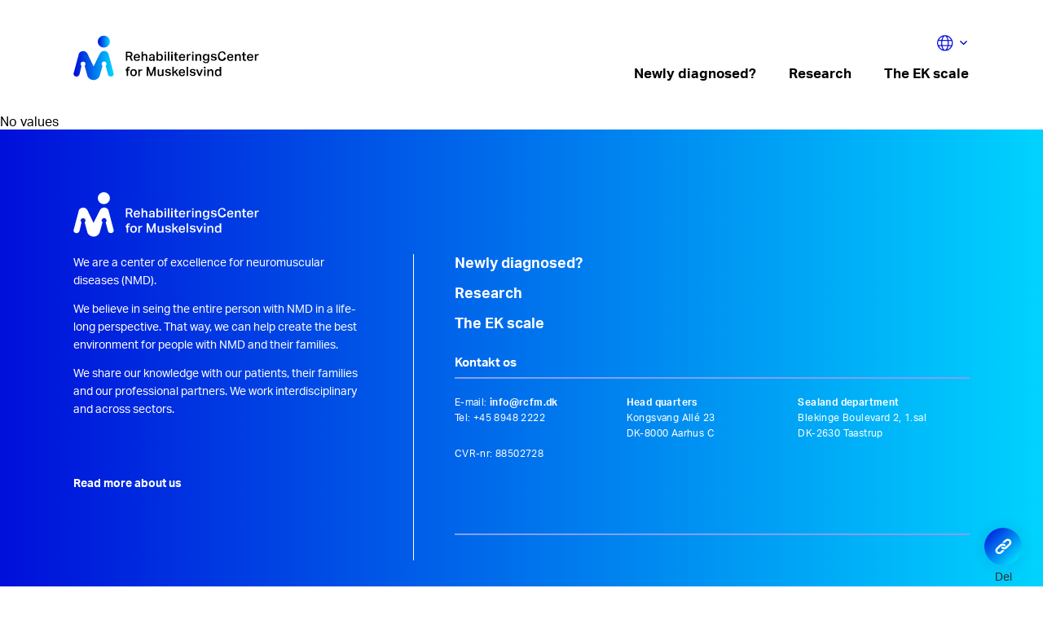

--- FILE ---
content_type: text/html; charset=UTF-8
request_url: https://rcfm.dk/en/accordion/test-4/
body_size: 14207
content:
<!doctype html>
<html lang="en-US">
<head>
		<script id="CookieConsent" src="https://policy.app.cookieinformation.com/uc.js"
    data-culture="EN" type="text/javascript"></script>
		<meta charset="UTF-8">
	<meta name="viewport" content="width=device-width, initial-scale=1">
	<link rel="profile" href="https://gmpg.org/xfn/11">
	<link rel="stylesheet" href="https://use.typekit.net/ndp4cci.css">
		<!-- <script src="https://kit.fontawesome.com/56dadf4ac8.js" crossorigin="anonymous"></script> -->
<!--	<script src="https://cdnjs.cloudflare.com/ajax/libs/gsap/1.18.0/TweenMax.min.js"></script>
	<script src="https://code.jquery.com/jquery-3.1.1.min.js"></script>-->
	<meta name='robots' content='index, follow, max-image-preview:large, max-snippet:-1, max-video-preview:-1' />
	<style>img:is([sizes="auto" i], [sizes^="auto," i]) { contain-intrinsic-size: 3000px 1500px }</style>
	
	<!-- This site is optimized with the Yoast SEO Premium plugin v23.8 (Yoast SEO v25.8) - https://yoast.com/wordpress/plugins/seo/ -->
	<title>Test 4 - RCFM (EN)</title>
	<link rel="canonical" href="https://rcfm.dk/en/accordion/test-4/" />
	<meta property="og:locale" content="en_US" />
	<meta property="og:type" content="article" />
	<meta property="og:title" content="Test 4" />
	<meta property="og:url" content="https://rcfm.dk/en/accordion/test-4/" />
	<meta property="og:site_name" content="RCFM (EN)" />
	<meta property="article:modified_time" content="2020-11-04T07:57:33+00:00" />
	<meta name="twitter:card" content="summary_large_image" />
	<script type="application/ld+json" class="yoast-schema-graph">{"@context":"https://schema.org","@graph":[{"@type":"WebPage","@id":"https://rcfm.dk/en/accordion/test-4/","url":"https://rcfm.dk/en/accordion/test-4/","name":"Test 4 - RCFM (EN)","isPartOf":{"@id":"https://rcfm.dk/en/#website"},"datePublished":"2020-10-29T08:52:07+00:00","dateModified":"2020-11-04T07:57:33+00:00","breadcrumb":{"@id":"https://rcfm.dk/en/accordion/test-4/#breadcrumb"},"inLanguage":"en-US","potentialAction":[{"@type":"ReadAction","target":["https://rcfm.dk/en/accordion/test-4/"]}]},{"@type":"BreadcrumbList","@id":"https://rcfm.dk/en/accordion/test-4/#breadcrumb","itemListElement":[{"@type":"ListItem","position":1,"name":"Home","item":"https://rcfm.dk/en/"},{"@type":"ListItem","position":2,"name":"Test 4"}]},{"@type":"WebSite","@id":"https://rcfm.dk/en/#website","url":"https://rcfm.dk/en/","name":"RCFM (EN)","description":"","publisher":{"@id":"https://rcfm.dk/en/#organization"},"potentialAction":[{"@type":"SearchAction","target":{"@type":"EntryPoint","urlTemplate":"https://rcfm.dk/en/?s={search_term_string}"},"query-input":{"@type":"PropertyValueSpecification","valueRequired":true,"valueName":"search_term_string"}}],"inLanguage":"en-US"},{"@type":"Organization","@id":"https://rcfm.dk/en/#organization","name":"RCFM (EN)","url":"https://rcfm.dk/en/","logo":{"@type":"ImageObject","inLanguage":"en-US","@id":"https://rcfm.dk/en/#/schema/logo/image/","url":"https://rcfm.dk/en/wp-content/uploads/sites/4/2020/11/rcfmlogo-1.svg","contentUrl":"https://rcfm.dk/en/wp-content/uploads/sites/4/2020/11/rcfmlogo-1.svg","caption":"RCFM (EN)"},"image":{"@id":"https://rcfm.dk/en/#/schema/logo/image/"}}]}</script>
	<!-- / Yoast SEO Premium plugin. -->


<link rel='dns-prefetch' href='//sdk.amazonaws.com' />
<link rel='dns-prefetch' href='//code.jquery.com' />
<link rel="alternate" type="application/rss+xml" title="RCFM (EN) &raquo; Feed" href="https://rcfm.dk/en/feed/" />
<link rel="alternate" type="application/rss+xml" title="RCFM (EN) &raquo; Comments Feed" href="https://rcfm.dk/en/comments/feed/" />
<script>
window._wpemojiSettings = {"baseUrl":"https:\/\/s.w.org\/images\/core\/emoji\/16.0.1\/72x72\/","ext":".png","svgUrl":"https:\/\/s.w.org\/images\/core\/emoji\/16.0.1\/svg\/","svgExt":".svg","source":{"concatemoji":"https:\/\/rcfm.dk\/en\/wp-includes\/js\/wp-emoji-release.min.js?ver=6.8.3"}};
/*! This file is auto-generated */
!function(s,n){var o,i,e;function c(e){try{var t={supportTests:e,timestamp:(new Date).valueOf()};sessionStorage.setItem(o,JSON.stringify(t))}catch(e){}}function p(e,t,n){e.clearRect(0,0,e.canvas.width,e.canvas.height),e.fillText(t,0,0);var t=new Uint32Array(e.getImageData(0,0,e.canvas.width,e.canvas.height).data),a=(e.clearRect(0,0,e.canvas.width,e.canvas.height),e.fillText(n,0,0),new Uint32Array(e.getImageData(0,0,e.canvas.width,e.canvas.height).data));return t.every(function(e,t){return e===a[t]})}function u(e,t){e.clearRect(0,0,e.canvas.width,e.canvas.height),e.fillText(t,0,0);for(var n=e.getImageData(16,16,1,1),a=0;a<n.data.length;a++)if(0!==n.data[a])return!1;return!0}function f(e,t,n,a){switch(t){case"flag":return n(e,"\ud83c\udff3\ufe0f\u200d\u26a7\ufe0f","\ud83c\udff3\ufe0f\u200b\u26a7\ufe0f")?!1:!n(e,"\ud83c\udde8\ud83c\uddf6","\ud83c\udde8\u200b\ud83c\uddf6")&&!n(e,"\ud83c\udff4\udb40\udc67\udb40\udc62\udb40\udc65\udb40\udc6e\udb40\udc67\udb40\udc7f","\ud83c\udff4\u200b\udb40\udc67\u200b\udb40\udc62\u200b\udb40\udc65\u200b\udb40\udc6e\u200b\udb40\udc67\u200b\udb40\udc7f");case"emoji":return!a(e,"\ud83e\udedf")}return!1}function g(e,t,n,a){var r="undefined"!=typeof WorkerGlobalScope&&self instanceof WorkerGlobalScope?new OffscreenCanvas(300,150):s.createElement("canvas"),o=r.getContext("2d",{willReadFrequently:!0}),i=(o.textBaseline="top",o.font="600 32px Arial",{});return e.forEach(function(e){i[e]=t(o,e,n,a)}),i}function t(e){var t=s.createElement("script");t.src=e,t.defer=!0,s.head.appendChild(t)}"undefined"!=typeof Promise&&(o="wpEmojiSettingsSupports",i=["flag","emoji"],n.supports={everything:!0,everythingExceptFlag:!0},e=new Promise(function(e){s.addEventListener("DOMContentLoaded",e,{once:!0})}),new Promise(function(t){var n=function(){try{var e=JSON.parse(sessionStorage.getItem(o));if("object"==typeof e&&"number"==typeof e.timestamp&&(new Date).valueOf()<e.timestamp+604800&&"object"==typeof e.supportTests)return e.supportTests}catch(e){}return null}();if(!n){if("undefined"!=typeof Worker&&"undefined"!=typeof OffscreenCanvas&&"undefined"!=typeof URL&&URL.createObjectURL&&"undefined"!=typeof Blob)try{var e="postMessage("+g.toString()+"("+[JSON.stringify(i),f.toString(),p.toString(),u.toString()].join(",")+"));",a=new Blob([e],{type:"text/javascript"}),r=new Worker(URL.createObjectURL(a),{name:"wpTestEmojiSupports"});return void(r.onmessage=function(e){c(n=e.data),r.terminate(),t(n)})}catch(e){}c(n=g(i,f,p,u))}t(n)}).then(function(e){for(var t in e)n.supports[t]=e[t],n.supports.everything=n.supports.everything&&n.supports[t],"flag"!==t&&(n.supports.everythingExceptFlag=n.supports.everythingExceptFlag&&n.supports[t]);n.supports.everythingExceptFlag=n.supports.everythingExceptFlag&&!n.supports.flag,n.DOMReady=!1,n.readyCallback=function(){n.DOMReady=!0}}).then(function(){return e}).then(function(){var e;n.supports.everything||(n.readyCallback(),(e=n.source||{}).concatemoji?t(e.concatemoji):e.wpemoji&&e.twemoji&&(t(e.twemoji),t(e.wpemoji)))}))}((window,document),window._wpemojiSettings);
</script>
<style id='wp-emoji-styles-inline-css'>

	img.wp-smiley, img.emoji {
		display: inline !important;
		border: none !important;
		box-shadow: none !important;
		height: 1em !important;
		width: 1em !important;
		margin: 0 0.07em !important;
		vertical-align: -0.1em !important;
		background: none !important;
		padding: 0 !important;
	}
</style>
<link rel='stylesheet' id='wp-block-library-css' href='https://rcfm.dk/en/wp-includes/css/dist/block-library/style.min.css?ver=6.8.3' media='all' />
<style id='classic-theme-styles-inline-css'>
/*! This file is auto-generated */
.wp-block-button__link{color:#fff;background-color:#32373c;border-radius:9999px;box-shadow:none;text-decoration:none;padding:calc(.667em + 2px) calc(1.333em + 2px);font-size:1.125em}.wp-block-file__button{background:#32373c;color:#fff;text-decoration:none}
</style>
<style id='global-styles-inline-css'>
:root{--wp--preset--aspect-ratio--square: 1;--wp--preset--aspect-ratio--4-3: 4/3;--wp--preset--aspect-ratio--3-4: 3/4;--wp--preset--aspect-ratio--3-2: 3/2;--wp--preset--aspect-ratio--2-3: 2/3;--wp--preset--aspect-ratio--16-9: 16/9;--wp--preset--aspect-ratio--9-16: 9/16;--wp--preset--color--black: #000000;--wp--preset--color--cyan-bluish-gray: #abb8c3;--wp--preset--color--white: #ffffff;--wp--preset--color--pale-pink: #f78da7;--wp--preset--color--vivid-red: #cf2e2e;--wp--preset--color--luminous-vivid-orange: #ff6900;--wp--preset--color--luminous-vivid-amber: #fcb900;--wp--preset--color--light-green-cyan: #7bdcb5;--wp--preset--color--vivid-green-cyan: #00d084;--wp--preset--color--pale-cyan-blue: #8ed1fc;--wp--preset--color--vivid-cyan-blue: #0693e3;--wp--preset--color--vivid-purple: #9b51e0;--wp--preset--gradient--vivid-cyan-blue-to-vivid-purple: linear-gradient(135deg,rgba(6,147,227,1) 0%,rgb(155,81,224) 100%);--wp--preset--gradient--light-green-cyan-to-vivid-green-cyan: linear-gradient(135deg,rgb(122,220,180) 0%,rgb(0,208,130) 100%);--wp--preset--gradient--luminous-vivid-amber-to-luminous-vivid-orange: linear-gradient(135deg,rgba(252,185,0,1) 0%,rgba(255,105,0,1) 100%);--wp--preset--gradient--luminous-vivid-orange-to-vivid-red: linear-gradient(135deg,rgba(255,105,0,1) 0%,rgb(207,46,46) 100%);--wp--preset--gradient--very-light-gray-to-cyan-bluish-gray: linear-gradient(135deg,rgb(238,238,238) 0%,rgb(169,184,195) 100%);--wp--preset--gradient--cool-to-warm-spectrum: linear-gradient(135deg,rgb(74,234,220) 0%,rgb(151,120,209) 20%,rgb(207,42,186) 40%,rgb(238,44,130) 60%,rgb(251,105,98) 80%,rgb(254,248,76) 100%);--wp--preset--gradient--blush-light-purple: linear-gradient(135deg,rgb(255,206,236) 0%,rgb(152,150,240) 100%);--wp--preset--gradient--blush-bordeaux: linear-gradient(135deg,rgb(254,205,165) 0%,rgb(254,45,45) 50%,rgb(107,0,62) 100%);--wp--preset--gradient--luminous-dusk: linear-gradient(135deg,rgb(255,203,112) 0%,rgb(199,81,192) 50%,rgb(65,88,208) 100%);--wp--preset--gradient--pale-ocean: linear-gradient(135deg,rgb(255,245,203) 0%,rgb(182,227,212) 50%,rgb(51,167,181) 100%);--wp--preset--gradient--electric-grass: linear-gradient(135deg,rgb(202,248,128) 0%,rgb(113,206,126) 100%);--wp--preset--gradient--midnight: linear-gradient(135deg,rgb(2,3,129) 0%,rgb(40,116,252) 100%);--wp--preset--font-size--small: 13px;--wp--preset--font-size--medium: 20px;--wp--preset--font-size--large: 36px;--wp--preset--font-size--x-large: 42px;--wp--preset--spacing--20: 0.44rem;--wp--preset--spacing--30: 0.67rem;--wp--preset--spacing--40: 1rem;--wp--preset--spacing--50: 1.5rem;--wp--preset--spacing--60: 2.25rem;--wp--preset--spacing--70: 3.38rem;--wp--preset--spacing--80: 5.06rem;--wp--preset--shadow--natural: 6px 6px 9px rgba(0, 0, 0, 0.2);--wp--preset--shadow--deep: 12px 12px 50px rgba(0, 0, 0, 0.4);--wp--preset--shadow--sharp: 6px 6px 0px rgba(0, 0, 0, 0.2);--wp--preset--shadow--outlined: 6px 6px 0px -3px rgba(255, 255, 255, 1), 6px 6px rgba(0, 0, 0, 1);--wp--preset--shadow--crisp: 6px 6px 0px rgba(0, 0, 0, 1);}:where(.is-layout-flex){gap: 0.5em;}:where(.is-layout-grid){gap: 0.5em;}body .is-layout-flex{display: flex;}.is-layout-flex{flex-wrap: wrap;align-items: center;}.is-layout-flex > :is(*, div){margin: 0;}body .is-layout-grid{display: grid;}.is-layout-grid > :is(*, div){margin: 0;}:where(.wp-block-columns.is-layout-flex){gap: 2em;}:where(.wp-block-columns.is-layout-grid){gap: 2em;}:where(.wp-block-post-template.is-layout-flex){gap: 1.25em;}:where(.wp-block-post-template.is-layout-grid){gap: 1.25em;}.has-black-color{color: var(--wp--preset--color--black) !important;}.has-cyan-bluish-gray-color{color: var(--wp--preset--color--cyan-bluish-gray) !important;}.has-white-color{color: var(--wp--preset--color--white) !important;}.has-pale-pink-color{color: var(--wp--preset--color--pale-pink) !important;}.has-vivid-red-color{color: var(--wp--preset--color--vivid-red) !important;}.has-luminous-vivid-orange-color{color: var(--wp--preset--color--luminous-vivid-orange) !important;}.has-luminous-vivid-amber-color{color: var(--wp--preset--color--luminous-vivid-amber) !important;}.has-light-green-cyan-color{color: var(--wp--preset--color--light-green-cyan) !important;}.has-vivid-green-cyan-color{color: var(--wp--preset--color--vivid-green-cyan) !important;}.has-pale-cyan-blue-color{color: var(--wp--preset--color--pale-cyan-blue) !important;}.has-vivid-cyan-blue-color{color: var(--wp--preset--color--vivid-cyan-blue) !important;}.has-vivid-purple-color{color: var(--wp--preset--color--vivid-purple) !important;}.has-black-background-color{background-color: var(--wp--preset--color--black) !important;}.has-cyan-bluish-gray-background-color{background-color: var(--wp--preset--color--cyan-bluish-gray) !important;}.has-white-background-color{background-color: var(--wp--preset--color--white) !important;}.has-pale-pink-background-color{background-color: var(--wp--preset--color--pale-pink) !important;}.has-vivid-red-background-color{background-color: var(--wp--preset--color--vivid-red) !important;}.has-luminous-vivid-orange-background-color{background-color: var(--wp--preset--color--luminous-vivid-orange) !important;}.has-luminous-vivid-amber-background-color{background-color: var(--wp--preset--color--luminous-vivid-amber) !important;}.has-light-green-cyan-background-color{background-color: var(--wp--preset--color--light-green-cyan) !important;}.has-vivid-green-cyan-background-color{background-color: var(--wp--preset--color--vivid-green-cyan) !important;}.has-pale-cyan-blue-background-color{background-color: var(--wp--preset--color--pale-cyan-blue) !important;}.has-vivid-cyan-blue-background-color{background-color: var(--wp--preset--color--vivid-cyan-blue) !important;}.has-vivid-purple-background-color{background-color: var(--wp--preset--color--vivid-purple) !important;}.has-black-border-color{border-color: var(--wp--preset--color--black) !important;}.has-cyan-bluish-gray-border-color{border-color: var(--wp--preset--color--cyan-bluish-gray) !important;}.has-white-border-color{border-color: var(--wp--preset--color--white) !important;}.has-pale-pink-border-color{border-color: var(--wp--preset--color--pale-pink) !important;}.has-vivid-red-border-color{border-color: var(--wp--preset--color--vivid-red) !important;}.has-luminous-vivid-orange-border-color{border-color: var(--wp--preset--color--luminous-vivid-orange) !important;}.has-luminous-vivid-amber-border-color{border-color: var(--wp--preset--color--luminous-vivid-amber) !important;}.has-light-green-cyan-border-color{border-color: var(--wp--preset--color--light-green-cyan) !important;}.has-vivid-green-cyan-border-color{border-color: var(--wp--preset--color--vivid-green-cyan) !important;}.has-pale-cyan-blue-border-color{border-color: var(--wp--preset--color--pale-cyan-blue) !important;}.has-vivid-cyan-blue-border-color{border-color: var(--wp--preset--color--vivid-cyan-blue) !important;}.has-vivid-purple-border-color{border-color: var(--wp--preset--color--vivid-purple) !important;}.has-vivid-cyan-blue-to-vivid-purple-gradient-background{background: var(--wp--preset--gradient--vivid-cyan-blue-to-vivid-purple) !important;}.has-light-green-cyan-to-vivid-green-cyan-gradient-background{background: var(--wp--preset--gradient--light-green-cyan-to-vivid-green-cyan) !important;}.has-luminous-vivid-amber-to-luminous-vivid-orange-gradient-background{background: var(--wp--preset--gradient--luminous-vivid-amber-to-luminous-vivid-orange) !important;}.has-luminous-vivid-orange-to-vivid-red-gradient-background{background: var(--wp--preset--gradient--luminous-vivid-orange-to-vivid-red) !important;}.has-very-light-gray-to-cyan-bluish-gray-gradient-background{background: var(--wp--preset--gradient--very-light-gray-to-cyan-bluish-gray) !important;}.has-cool-to-warm-spectrum-gradient-background{background: var(--wp--preset--gradient--cool-to-warm-spectrum) !important;}.has-blush-light-purple-gradient-background{background: var(--wp--preset--gradient--blush-light-purple) !important;}.has-blush-bordeaux-gradient-background{background: var(--wp--preset--gradient--blush-bordeaux) !important;}.has-luminous-dusk-gradient-background{background: var(--wp--preset--gradient--luminous-dusk) !important;}.has-pale-ocean-gradient-background{background: var(--wp--preset--gradient--pale-ocean) !important;}.has-electric-grass-gradient-background{background: var(--wp--preset--gradient--electric-grass) !important;}.has-midnight-gradient-background{background: var(--wp--preset--gradient--midnight) !important;}.has-small-font-size{font-size: var(--wp--preset--font-size--small) !important;}.has-medium-font-size{font-size: var(--wp--preset--font-size--medium) !important;}.has-large-font-size{font-size: var(--wp--preset--font-size--large) !important;}.has-x-large-font-size{font-size: var(--wp--preset--font-size--x-large) !important;}
:where(.wp-block-post-template.is-layout-flex){gap: 1.25em;}:where(.wp-block-post-template.is-layout-grid){gap: 1.25em;}
:where(.wp-block-columns.is-layout-flex){gap: 2em;}:where(.wp-block-columns.is-layout-grid){gap: 2em;}
:root :where(.wp-block-pullquote){font-size: 1.5em;line-height: 1.6;}
</style>
<link rel='stylesheet' id='style-css' href='https://rcfm.dk/en/wp-content/plugins/codemakers-wcag/style.css?ver=6.8.3' media='all' />
<link rel='stylesheet' id='muskelsvindfonden-style-css' href='https://rcfm.dk/en/wp-content/themes/muskelsvindfonden/style.css?ver=1.0.99' media='all' />
<link rel='stylesheet' id='muskelsvindfonden-style-temp-css' href='https://rcfm.dk/en/wp-content/themes/muskelsvindfonden/style-temp.css?ver=1.0.99' media='all' />
<link rel='stylesheet' id='muskelsvindfonden-style-cdm-css' href='https://rcfm.dk/en/wp-content/themes/muskelsvindfonden/style-cdm.css?ver=1.0.99' media='all' />
<link rel='stylesheet' id='print-css' href='https://rcfm.dk/en/wp-content/themes/muskelsvindfonden/print.css?ver=1.0.99' media='print' />
<link rel='stylesheet' id='muskelsvindfonden-swiper-css' href='https://rcfm.dk/en/wp-content/themes/muskelsvindfonden/swiper.bundle.min.css?ver=1.0.99' media='all' />
<script src="https://code.jquery.com/jquery-3.4.1.min.js?ver=6.8.3" id="jquery-js"></script>
<script id="custom-js-extra">
var ajax_object = {"ajax_url":"https:\/\/rcfm.dk\/en\/wp-admin\/admin-ajax.php"};
</script>
<script src="https://rcfm.dk/en/wp-content/plugins/codemakers-wcag/custom.js?ver=6.8.3" id="custom-js"></script>
<script src="https://sdk.amazonaws.com/js/aws-sdk-2.735.0.min.js?ver=6.8.3" id="jquery-aws-js"></script>
<link rel="https://api.w.org/" href="https://rcfm.dk/en/wp-json/" /><link rel="EditURI" type="application/rsd+xml" title="RSD" href="https://rcfm.dk/en/xmlrpc.php?rsd" />
<meta name="generator" content="WordPress 6.8.3" />
<link rel='shortlink' href='https://rcfm.dk/en/?p=989' />
<link rel="alternate" title="oEmbed (JSON)" type="application/json+oembed" href="https://rcfm.dk/en/wp-json/oembed/1.0/embed?url=https%3A%2F%2Frcfm.dk%2Fen%2Faccordion%2Ftest-4%2F" />
<link rel="alternate" title="oEmbed (XML)" type="text/xml+oembed" href="https://rcfm.dk/en/wp-json/oembed/1.0/embed?url=https%3A%2F%2Frcfm.dk%2Fen%2Faccordion%2Ftest-4%2F&#038;format=xml" />
<link rel="icon" href="https://rcfm.dk/en/wp-content/uploads/sites/4/2020/11/cropped-rcfm-32x32.png" sizes="32x32" />
<link rel="icon" href="https://rcfm.dk/en/wp-content/uploads/sites/4/2020/11/cropped-rcfm-192x192.png" sizes="192x192" />
<link rel="apple-touch-icon" href="https://rcfm.dk/en/wp-content/uploads/sites/4/2020/11/cropped-rcfm-180x180.png" />
<meta name="msapplication-TileImage" content="https://rcfm.dk/en/wp-content/uploads/sites/4/2020/11/cropped-rcfm-270x270.png" />
    <style>
        :root {
            --textclr1: #0A0A0A;
            --textclr2: #757575;

            --transition: 0.3s;

            --radius1: 16px;
            --radius2: 8px;
            --radius3: 4px;
            --bgclr1: #0A0A0A;

            --text_color : #fff;
            --shape_color : #00000040;
            --primary_color : ;
            --secondary_color : ;
            --emp_after : linear-gradient(to left, white, transparent);

            
        }

    </style>
	    	<script async src="https://www.googletagmanager.com/gtag/js?id=UA-57300595-1"></script>
<script>
  window.dataLayer = window.dataLayer || [];
  function gtag(){dataLayer.push(arguments);}
  gtag('js', new Date());
  gtag('config', 'UA-57300595-1');
</script>
	
<style>body { opacity: 0; } body.body-loaded {opacity: 1; }</style>
</head>
<body class="wp-singular accordion-template-default single single-accordion postid-989 wp-custom-logo wp-theme-muskelsvindfonden no-sidebar site-4 site-2" >
	
<script>setTimeout((function(){document.body.classList.add("body-loaded")}),200);</script>
<div id="page" class="site" role="main">
	<header id="masthead" class="site-header " role="banner" >
	<!--<a class="skip-link screen-reader-text" href="#primary" onClick="location.hash ='primary'; return false; "></a>-->
			<div class="site-branding">

		</div><!-- .site-branding -->
		<nav id="site-navigation" class="main-navigation">
			<button class="menu-toggle" aria-controls="primary-menu" aria-expanded="false">Primary Menu</button>


			<div class="menu cont">
				<div class="botom-header-logo">
                    <a href="https://rcfm.dk/en/" class="custom-logo-link" rel="home"><img src="https://rcfm.dk/en/wp-content/uploads/sites/4/2020/11/rcfmlogo-1.svg" class="custom-logo" alt="RCFM (EN)" decoding="async" /></a>					                    					<div class="burger-container">
						<div class="burger">
						  <span></span>
						  <span></span>
						  <span></span>
						</div>	
					</div>	
				</div>	
				
		
				<div class="menu-container">
                                            <div class="top-header">
                            <div class="top-menu">
                                                            </div>
                            <div class="language-switcher">
                                <div class="">
                                    <a class="lang-english" href="https://rcfm.dk/en/">English</a>
                                    <a class="lang-danish" href="https://rcfm.dk/">Dansk</a>
                                </div>
                            </div>

                        </div>
                    										<div class="bottom-header">
                        						<div class="main-menu">
							                            <div class="menu-main-container"><ul id="primary-menu" class="menu"><li id="menu-item-8699" class="menu-item menu-item-type-post_type menu-item-object-page"><a href="https://rcfm.dk/en/newly-diagnosed-2/">Newly diagnosed?</a></li>
<li id="menu-item-8700" class="menu-item menu-item-type-post_type menu-item-object-page"><a href="https://rcfm.dk/en/om-fu/">Research</a></li>
<li id="menu-item-8702" class="menu-item menu-item-type-post_type menu-item-object-page"><a href="https://rcfm.dk/en/ek-skalaen-ek-scale/">The EK scale</a></li>
</ul></div>
						</div>
                        					</div>
				</div>
			</div>
<script>
		// if(jQuery('.breaking-news').is(":visible")) { jQuery("#header-search button").css("margin-top",jQuery('.breaking-news').outerHeight()); }
		</script>
		</nav><!-- #site-navigation -->
			</header><!-- #masthead -->
    	<div class="algolia-search" style="display:none;">
        	<button type="button" class="close-search">
    	<svg xmlns="http://www.w3.org/2000/svg" xmlns:xlink="http://www.w3.org/1999/xlink" width="17" height="17" viewBox="0 0 17 17"><defs><style>.asec;{fill:none;}.bsec{clip-path:url(#a);}.csec{fill:#FFF;}</style><clipPath id="awcag"><rect class="asec" width="16" height="16"/></clipPath></defs><g class="bsec"><path class="csec" d="M8,6.609,14.609,0,16,1.391,9.391,8,16,14.609,14.609,16,8,9.391,1.391,16,0,14.609,6.609,8,0,1.391,1.391,0Z"/></g></svg>
	</button>
	<div id="ais-wrapper">
		<main id="ais-main" role="search">
        	<div class="botom-header-logo">
				<a href="https://rcfm.dk/en/" class="custom-logo-link" rel="home"><img src="https://rcfm.dk/en/wp-content/uploads/sites/4/2020/11/rcfmlogo-1.svg" class="custom-logo" alt="RCFM (EN)" decoding="async" /></a>            </div>
			<div id="algolia-search-box">
				<div id="algolia-stats" style="display: none;"></div>
                <div class="search-submit"></div>
				<!--<svg class="searchicon" width="25" height="25" viewBox="0 0 40 40" xmlns="http://www.w3.org/2000/svg"><path d="M24.828 31.657a16.76 16.76 0 0 1-7.992 2.015C7.538 33.672 0 26.134 0 16.836 0 7.538 7.538 0 16.836 0c9.298 0 16.836 7.538 16.836 16.836 0 3.22-.905 6.23-2.475 8.79.288.18.56.395.81.645l5.985 5.986A4.54 4.54 0 0 1 38 38.673a4.535 4.535 0 0 1-6.417-.007l-5.986-5.986a4.545 4.545 0 0 1-.77-1.023zm-7.992-4.046c5.95 0 10.775-4.823 10.775-10.774 0-5.95-4.823-10.775-10.774-10.775-5.95 0-10.775 4.825-10.775 10.776 0 5.95 4.825 10.775 10.776 10.775z" fill-rule="evenodd"></path></svg>
--> 			</div>
        	<div id="algolia-result">
            	<section class="ais-facets" id="facet-post-types"></section>
                <!--<div class="ais-hierarchical-menu--header ais-header"><h6 class="widgettitle">Post</h6></div>
                <div id="algolia-hits-post"></div>
                <div class="ais-hierarchical-menu--header ais-header"><h6 class="widgettitle">Page</h6></div>
                <div id="algolia-hits-page"></div>-->
                <div id="algolia-hits"></div>
                <section class="ais-facets" id="facet-categories"></section>
                <section class="ais-facets" id="facet-tags"></section>
                <section class="ais-facets" id="facet-users"></section>
                <div id="algolia-pagination"></div>
            </div>
	</div>

	<script type="text/html" id="tmpl-instantsearch-hit">
		<article itemtype="http://schema.org/Article">
			<# if ( data.images.thumbnail ) { #>
			<div class="ais-hits--thumbnail">
				<a href="{{ data.permalink }}" title="{{ data.post_title }}">
					<img src="{{ data.images.thumbnail.url }}" alt="{{ data.post_title }}" title="{{ data.post_title }}" itemprop="image" />
				</a>
			</div>
			<# } #>

			<div class="ais-hits--content">
				<h2 itemprop="name headline"><a href="{{ data.permalink }}" title="{{ data.post_title }}" itemprop="url">{{{ data._highlightResult.post_title.value }}}</a></h2>
				<div class="excerpt">
					<p>
			<# if ( data._snippetResult['content'] ) { #>
			  <span class="suggestion-post-content">{{{ data._snippetResult['content'].value }}}</span>
			<# } #>
					</p>
				</div>
			</div>
			<div class="ais-clearfix"></div>
		</article>
	</script>

	    
	<script type="text/javascript">
		jQuery(function() {
			if(jQuery('#algolia-search-box').length > 0) {
				
				jQuery('#header-search button').on('click', function() {
					jQuery('body').addClass('activesaerch');
					
					if(jQuery('body').hasClass('activesaerch') && jQuery('#algolia-search-box input').length == 0){

				if (algolia.indices.searchable_posts === undefined && jQuery('.admin-bar').length > 0) {
					alert('It looks like you haven\'t indexed the searchable posts index. Please head to the Indexing page of the Algolia Search plugin and index it.');
				}

				/* Instantiate instantsearch.js */
				var search = instantsearch({
					appId: algolia.application_id,
					apiKey: algolia.search_api_key,
					indexName: '',
					urlSync: {
						mapping: {'q': 's'},
						trackedParameters: ['query']
					},
					searchParameters: {
						facetingAfterDistinct: true,
			highlightPreTag: '__ais-highlight__',
			highlightPostTag: '__/ais-highlight__'
					}
				});

				/* Search box widget */
				search.addWidget(
					instantsearch.widgets.searchBox({
						container: '#algolia-search-box',
						placeholder: 'Hvad søger du?',
						wrapInput: false,
						poweredBy: algolia.powered_by_enabled,
					})
				);
				
				/*search.on('render', () => {
					console.log("V");
				});*/
				
				search.addWidget( 
					instantsearch.widgets.stats({
						container: '#algolia-stats'
					})
				);

				var count = 1;
				search.addWidget(
					instantsearch.widgets.hits({
						container: '#algolia-hits',
						hitsPerPage: 40,
						templates: {
							empty: 'Fandt 0 resultater, der matchede søgning: "<strong>{{query}}</strong>".',
							//item: wp.template('instantsearch-hit'),
							allItems: '{{#hits}}'+
							'<span class="hist-title hits-{{ post_type }}">{{ post_type_label }}</span>'+
							'{{#position}}'+
							'<div class="item-{{ post_type }}">'+
							'<div class="image">'+
							'<a href="{{ permalink }}" title="{{ post_title }}" itemprop="url">'+
							'<img src="{{ images.thumbnail.url }}">'+
							'</a>'+
							'</div>'+
							'<div class="info">'+
							'<a href="{{ permalink }}" title="{{ post_title }}" itemprop="url">'+
							'<span class="name">{{ post_title }}</span>'+
							'<span class="position">{{ position }}</span>'+
							'</a>'+
							'{{#email}}'+
							'<span class="email"><a href="mailto:{{ email }}">{{ email }}</a></span>'+
							'{{/email}}'+
							'{{#description}}'+
							'<a href="{{ permalink }}" title="{{ post_title }}" itemprop="url">'+
							'<div class="description">{{{ description }}}</div>'+
							'</a>'+
							'{{/description}}'+
							'</div>'+
							'</div>'+
							'{{/position}}'+
							'{{#post_title}}'+
							'<a href="{{ permalink }}" title="{{ post_title }}" itemprop="url" class="ais-hits--item item-{{ post_type }}">'+
							'<h5 class="title" itemprop="name headline">{{{ post_title }}}</h5>'+
							'{{#post_excerpt}}'+
							'<div class="excerpt">{{{post_excerpt}}}</div>'+
							'{{/post_excerpt}}'+
							'</a>'+
							'{{/post_title}}'+
							'{{/hits}}',
							/*allItems: '{{#hits}}'+
							'{{#sort_id}}'+
							'<span class="hist-title hits-{{ post_type }}">{{ post_type_label }}</span>'+
							'{{#ms_title}}'+
							'<div id="{{ post_type }}" class="employee-algolia {{ post_type }}">'+
								'<a href="{{ permalink }}" class="user-image" title="{{ post_title }}">'+
									'<img class="image" src="{{ ms_picture }}" alt="" />'+
								'</a>'+
								'<a href="{{ permalink }}" class="user" title="{{ post_title }}">'+
									'<p class="name">{{ post_title }}</p><p class="title">{{ ms_title }}</p>'+
								'</a>'+
								'<div class="employee-contact">'+
									'{{#ms_phone}}'+
									'<a class="phone" href="tel:{{ ms_phone }}">'+
										'<span><svg xmlns="http://www.w3.org/2000/svg" width="20.886" height="20.825" viewBox="0 0 20.886 20.825"><defs><style>.aic{fill:none;stroke:#a70a25;stroke-miterlimit:10;stroke-width:1.5px;}</style></defs><g transform="translate(0.877 0.75)"><path class="aic" d="M769.115,133.078a2.646,2.646,0,0,0-1.017.218,5.807,5.807,0,0,0-2.433,2.561c-1.041,1.962-.43,6.1,4.716,11.3,4.489,4.54,7.8,5.232,9.373,5.241h.031a4,4,0,0,0,1.847-.4,5.819,5.819,0,0,0,2.589-2.405,2.06,2.06,0,0,0-.676-2.7l-.618-.421c-1.105-.752-2.149-1.463-2.9-1.888a2.166,2.166,0,0,0-1.01-.241h0a2.116,2.116,0,0,0-1.428.516,4.549,4.549,0,0,0-.637.705,1.439,1.439,0,0,1-.32.348.881.881,0,0,1-.444.112,1.1,1.1,0,0,1-.474-.113,10.15,10.15,0,0,1-4.031-4.076.971.971,0,0,1,.01-.919,1.44,1.44,0,0,1,.351-.315,4.558,4.558,0,0,0,.712-.629,2.245,2.245,0,0,0,.3-2.435c-.419-.761-1.123-1.819-1.868-2.939l-.4-.606a1.94,1.94,0,0,0-1.661-.923Z" transform="translate(-765.239 -133.078)"/></g></svg></span>'+
										'{{ ms_phone }}'+
									'</a>'+
									'{{/ms_phone}}'+
									'{{#ms_mobil}}'+
									'<a class="mobile" href="tel:{{ ms_mobil }}">'+
										'<span><svg xmlns="http://www.w3.org/2000/svg" width="13.619" height="21.54" viewBox="0 0 13.619 21.54"><defs><style>.aic{fill:none;stroke:#a70a25;stroke-linecap:round;stroke-linejoin:round;stroke-width:1.5px;}</style></defs><g transform="translate(-643.25 -5051.553)"><g transform="translate(644 5052.303)"><rect class="aic" width="12.119" height="20.04" rx="2"/><line class="aic" x1="0.687" transform="translate(5.716 17.543)"/></g></g></svg></span>'+
										'{{ ms_mobil }}'+
									'</a>'+
									'{{/ms_mobil}}'+
									'{{#email}}'+
									'<a class="email" href="mailto:{{ email }}">'+
										'<span><svg xmlns="http://www.w3.org/2000/svg" width="25.049" height="17.326" viewBox="0 0 25.049 17.326"><defs><style>.aic,.bic{fill:none;stroke:#a70a25;stroke-miterlimit:10;stroke-width:1.5px;}.b{stroke-linejoin:round;}</style></defs><g transform="translate(0.75 0.75)"><rect class="aic" width="23.549" height="15.826" rx="2"/><path class="bic" d="M126.63,42.017l11.553,9.588,11.55-9.585" transform="translate(-126.408 -41.598)"/></g></svg></span>'+
										'{{ email }}'+
									'</a>'+
									'{{/email}}'+
								'</div>'+
								'<a href="{{ permalink }}" class="arrow" title="{{ post_title }}"><img alt="Læs mere" src="/wp-content/themes/midspar/image/icon/ic-arrow-red.svg"></a>'+
							'</div>'+
							'{{/ms_title}}'+
							'<a href="{{ permalink }}" title="{{ post_title }}" itemprop="url" class="ais-hits--item item-{{ post_type }}">'+
							'<span class="date">{{#taxonomies_list}}<span class="tax">{{{ taxonomies_list }}}</span>{{/taxonomies_list}}{{{ post_date }}}</span>'+
							'<h5 itemprop="name headline">{{{ post_title }}}</h5>'+
							'<img class="arrow" alt="Læs mere" src="/wp-content/themes/midspar/image/icon/ic-arrow-red.svg">'+
							'<div class="excerpt limit-text-5">{{{post_excerpt}}}</div>'+
							'{{#desc_left}}'+
							'<span class="block-left">{{{ desc_left }}}</span><span class="block-right">{{{ desc_right }}}</span>'+
							'{{/desc_left}}'+
							'</a>'+
							'{{/sort_id}}'+
							'{{/hits}}',*/
						},
					})
				);
				
	/* Pagination widget */
				search.addWidget(
					instantsearch.widgets.pagination({
						container: '#algolia-pagination'
					})
				);

				/* Post types refinement widget */
				search.addWidget(
					instantsearch.widgets.menu({
						container: '#facet-post-types',
						attributeName: 'post_type_label',
						sortBy: ['count:desc', 'name:asc'],
						limit: 6,
						templates: {
							
						},
					})
				);
				
				/* Start */
				search.start();
				
				jQuery('#algolia-search-box input').attr('type', 'search').select();
			
				jQuery('#algolia-search-box input').attr('title', 'Search');
				jQuery('#algolia-search-box input').removeAttr('role');
				jQuery('#algolia-search-box input').attr('aria-label', 'Search');
			}	
			});
			}
			
		});
	</script>

    </div>
	
	<div id="primary" class="cdm-speech modules-container">No values

	<footer id="colophon" class="site-footer ">
		<div class="container">
                                <div class="footer-logo">
                        <a href="https://rcfm.dk/en/" class="custom-logo-link" rel="home"><img src="https://rcfm.dk/en/wp-content/uploads/sites/4/2020/11/rcfmlogo-1.svg" class="custom-logo" alt="RCFM (EN)" decoding="async" /></a>                    </div>

                    <div class="column-left">
                        <section id="text-2" class="widget widget_text">			<div class="textwidget"><p><span data-contrast="none">We are a center of excellence for neuromuscular diseases (NMD). </span></p>
<p><span data-contrast="auto">We believe in seing the entire person with NMD in a life-long perspective. That way, we can help create the best environment for people with NMD and their families. </span></p>
<p><span data-contrast="auto">We share our knowledge with our patients, their families and our professional partners. We work interdisciplinary and across sectors.</span></p>
<p>&nbsp;</p>
</div>
		</section><section id="text-7" class="widget widget_text">			<div class="textwidget"><p><a href="https://rcfm.dk/en/">Read more about us</a></p>
<p>&nbsp;</p>
<p>&nbsp;</p>
</div>
		</section>                    </div>

                    <div class="column-right">

                        <div class="top">
                            <section id="nav_menu-2" class="widget widget_nav_menu"><div class="menu-main-container"><ul id="menu-main" class="menu"><li id="f-menu-item-8699" class="menu-item menu-item-type-post_type menu-item-object-page menu-item-8699"><a href="https://rcfm.dk/en/newly-diagnosed-2/">Newly diagnosed?</a></li>
<li id="f-menu-item-8700" class="menu-item menu-item-type-post_type menu-item-object-page menu-item-8700"><a href="https://rcfm.dk/en/om-fu/">Research</a></li>
<li id="f-menu-item-8702" class="menu-item menu-item-type-post_type menu-item-object-page menu-item-8702"><a href="https://rcfm.dk/en/ek-skalaen-ek-scale/">The EK scale</a></li>
</ul></div></section>                        </div>
                        <div class="middle-block-content">
                            <h4>Kontakt os</h4>
                            <div class="middle">
                                <section id="text-5" class="widget widget_text">			<div class="textwidget"><p>E-mail: <a href="/cdn-cgi/l/email-protection#2841464e4768455d5b434d445b5e41464c4e47464c4d46064c43075a4b4e454d46"><span class="__cf_email__" data-cfemail="d4bdbab2bb94a6b7b2b9fab0bf">[email&#160;protected]</span></a><br />
Tel: +45 8948 2222</p>
<p>CVR-nr: 88502728</p>
</div>
		</section><section id="text-4" class="widget widget_text">			<div class="textwidget"><p><strong>Head quarters</strong><br />
Kongsvang Allé 23<br />
DK-8000 Aarhus C</p>
<p>&nbsp;</p>
<p>&nbsp;</p>
</div>
		</section><section id="text-3" class="widget widget_text">			<div class="textwidget"><p><strong>Sealand department</strong><br />
Blekinge Boulevard 2, 1.sal<br />
DK-2630 Taastrup</p>
<p>&nbsp;</p>
</div>
		</section>                            </div>
                        </div>


                        <div class="bottom">
                                                    </div>
                        <style>
                            #mc-embedded-subscribe-form #mce-EMAIL {
                                margin-bottom: 1rem;
                            }
                            ul.newsletter-checkboxes {
                                padding: 0;
                            }
                            #mce-FNAME, #mce-EMAIL {
                                border: 1px solid black;
                                background: none;
                                padding: 11px 15px;
                            }
                            #mce-FNAME:focus, #mce-EMAIL:focus {
                                border: 3px solid #00FFBA;
                            }
                            div#mce-error-response, #mce-success-response {
                                color: black;
                                margin-top: 2rem;
                                line-height: 1.5;
                            }
                            .newsletter-checkboxes label {
                                color: black;
                                font-weight: normal;
                                padding-left: 2.5rem;
                                font-size: small;
                            }
                            .mce_inline_error {border-color: red!important;}
                            ul.newsletter-checkboxes li {
                                clear: both;
                                margin-bottom: 1rem;
                            }
                            #mce-responses, #mce-FNAME, ul.newsletter-checkboxes {
                                display: none;
                            }
                            form#mc-embedded-subscribe-form.expand {
                                padding-bottom: 2rem;
                            }
                        </style>
                        <script data-cfasync="false" src="/cdn-cgi/scripts/5c5dd728/cloudflare-static/email-decode.min.js"></script><script>
                            jQuery('#mce-EMAIL').on('input', function() {
                                jQuery("#mc-embedded-subscribe-form").addClass('expand');
                                jQuery("#mce-responses, #mce-FNAME, ul.newsletter-checkboxes").fadeIn();
                                jQuery("#text-6 .textwidget").hide();
                            });
                            var isChecked = false;
                            function MCcustomValidate() {
                                var checkBoxes = document.getElementsByClassName('validateme');
                                for (var i = 0; i < checkBoxes.length; i++) {
                                    if (checkBoxes[i].checked) {
                                        isChecked = true;
                                        break;
                                    }
                                }
                                if (!isChecked) {
                                    alert('Afkrydsningsfelt skal afkrydses');
                                    return false;
                                }
                                return true;
                            }
                        </script>
                        <script type="text/javascript" src="//s3.amazonaws.com/downloads.mailchimp.com/js/mc-validate.js"></script><script type="text/javascript">(function($) {window.fnames = new Array(); window.ftypes = new Array();fnames[0]='EMAIL';ftypes[0]='email';fnames[1]='FNAME';ftypes[1]='text';fnames[11]='MMERGE11';ftypes[11]='radio';fnames[2]='LNAME';ftypes[2]='text';fnames[3]='BIRTHDATE';ftypes[3]='date';fnames[4]='GENDER';ftypes[4]='text';fnames[5]='MEMBERTYPE';ftypes[5]='text';fnames[6]='REGION';ftypes[6]='text';fnames[7]='STAMKORT';ftypes[7]='text';fnames[8]='MEMBSINCE';ftypes[8]='date';fnames[9]='KOMMUNE';ftypes[9]='text';fnames[10]='MMERGE10';ftypes[10]='radio';/*
 * Translated default messages for the $ validation plugin.
 * Locale: DA
 */
                                $.extend($.validator.messages, {
                                    required: "Dette felt er påkrævet.",
                                    maxlength: $.validator.format("Indtast højst {0} tegn."),
                                    minlength: $.validator.format("Indtast mindst {0} tegn."),
                                    rangelength: $.validator.format("Indtast mindst {0} og højst {1} tegn."),
                                    email: "Indtast en gyldig email-adresse.",
                                    url: "Indtast en gyldig URL.",
                                    date: "Indtast en gyldig dato.",
                                    number: "Indtast et tal.",
                                    digits: "Indtast kun cifre.",
                                    equalTo: "Indtast den samme værdi igen.",
                                    range: $.validator.format("Angiv en værdi mellem {0} og {1}."),
                                    max: $.validator.format("Angiv en værdi der højst er {0}."),
                                    min: $.validator.format("Angiv en værdi der mindst er {0}."),
                                    creditcard: "Indtast et gyldigt kreditkortnummer."
                                });}(jQuery));var $mcj = jQuery.noConflict(true);</script>

                    </div>
                
		</div>		
	</footer><!-- #colophon -->
    <section class="copyright">
        <div class="container">
                            <p>© 2026 RehabiliteringsCenter for Muskelsvind. All rights reserved.</p>
            
            <a href="/persondata/">Persondata</a>
            <a href="/cookiepolitik/">Cookiepolitik</a>
                    </div>
    </section>
<script>
	jQuery(document).ready(function(){
		jQuery(document).on('click', 'a', function(e){
			var url = jQuery(this).attr("href");
			var hashValue = url.substring(url.indexOf('#'));
			
			if(hashValue.includes('pop-up')) {
				var ppid = url.replace("#pop-up", "");
				jQuery( '#pop-up' + ppid ).slideDown(1);

			}
		});
	});
</script>

<style>

.popup, .small-popup {
	display: none;
    position: fixed;
    width: 344px;
    max-width: 100%;
    bottom: 2vw;
    right: 2%;
    background: white;
	z-index: 999999999;
}
.popup.position-center {
    top: 50%;
    left: 50%;
    right: unset;
    bottom: unset;
    transform: translate(-50%, -50%);
}
.popup {
	max-height: 90%;
    overflow-y: auto;
	margin-right: 70px;
}
.small-popup {
	padding: 0;
    filter: none;
	cursor: pointer;
	overflow-x: visible!important;
	background: transparent;
	padding: 20px;
    box-sizing: unset!important;
	margin-right: 50px;
    margin-bottom: -20px;
}
.popup input, .popup textarea, .popup select {
	width: 100%;
	max-width: 100%;
}
.popup-text, .popup-gf {
    padding: 0 16px;
    display: flex;
    flex-direction: column;
}
.popup-gf{
	padding-bottom: 16px;
}
.popup .gfield, .popup .gform_footer {
    margin-top: 20px;
    margin-bottom: 20px;
}
.small-popup .close-container {
    right: auto;
    transform: translate(-50%,-50%) scale(0.7);
    top: 0;
    left: 0;
}
.small-popup-content {
    padding: 15px 20px;
    border-radius: 40px 40px 0 40px;
    color: #FFFFFF;
    background: var(--clr1);
    position: relative;
    box-shadow: 0px -5px 20px rgba(0, 0, 0, 0.15);
    background: linear-gradient(to right, #CF2020, #E00092);
}
.sb-img {
    position: absolute;
    right: 0;
    bottom: 0px;
    max-width: 85px;
}

.popup .media{
	height: 160px;
	width: 100%;
	margin-bottom: 16px;
}
.popup .media figure{
	width: 100%;
	height: 100%;
	position: relative;
}

.popup .media figure .bg-image,
.popup .media figure video{
	background-size: cover;
    width: 100%;
    height: 100%;
	position: absolute;
    width: 100%;
    height: 100%;
    z-index: 1;
    object-fit: cover;
    object-position: center;
}

.popup .close-container {
    cursor: pointer;
    position: absolute;
    z-index: 99;
    background: linear-gradient(120deg, var(--primary) 30%, var(--secondary) 110%);;
    width: 40px;
    height: 40px;
    right: 0;
    top: 0;
}
.popup .close-container .close {
    transform: translate(-50%,-50%) rotate(45deg);
    margin-left: 50%;
    margin-top: 50%;
    width: 20px;
    height: 20px;
    position: absolute;
    cursor: pointer;
    color: transparent!important;
    border: 0;
}
.popup .close:before{
    content: "";
    position: absolute;
    transition: transform 0.4s ease-out;
    top: 50%;
    right: 0;
    width: 2px;
    height: 20px;
    margin-right: 9px;
    margin-top: -10px;
	background-color: #FFFFFF;
}
.popup .close:after{
    content: "";
    position: absolute;
    background-color: #FFFFFF;
    transition: transform 0.4s ease-out;	
    top: 50%;
    right: 0;
    width: 20px;
    height: 2px;
    margin-top: -1px;
}
</style></div><!-- #page -->
<script type="speculationrules">
{"prefetch":[{"source":"document","where":{"and":[{"href_matches":"\/en\/*"},{"not":{"href_matches":["\/en\/wp-*.php","\/en\/wp-admin\/*","\/en\/wp-content\/uploads\/sites\/4\/*","\/en\/wp-content\/*","\/en\/wp-content\/plugins\/*","\/en\/wp-content\/themes\/muskelsvindfonden\/*","\/en\/*\\?(.+)"]}},{"not":{"selector_matches":"a[rel~=\"nofollow\"]"}},{"not":{"selector_matches":".no-prefetch, .no-prefetch a"}}]},"eagerness":"conservative"}]}
</script>
<script src="https://rcfm.dk/en/wp-content/themes/muskelsvindfonden/js/navigation.js?ver=1.0.99" id="muskelsvindfonden-navigation-js"></script>
<script src="https://rcfm.dk/en/wp-content/themes/muskelsvindfonden/js/custom.js?ver=1.0.99" id="muskelsvindfonden-custom-js"></script>
<script src="https://rcfm.dk/en/wp-content/themes/muskelsvindfonden/js/swiper-bundle.min.js?ver=1.0.99" id="muskelsvindfonden-swiper-js"></script>
<script src="https://rcfm.dk/en/wp-content/themes/muskelsvindfonden/js/lity.min.js?ver=1.0.99" id="muskelsvindfonden-lightbox-js"></script>
<script>
	function goToAnchor(timeout) {
		setTimeout(() => {
		var fullurl = window.location.href;
		if (fullurl.includes("#section=")) {
			jQuery('section').addClass('active');
			jQuery('.item').addClass('showing')
			var sectionNr = fullurl.split("#section=")[1];
			var marginToSection = sectionNr * 100;
			setTimeout(() => {
				jQuery('html, body').animate({
					scrollTop: jQuery('div#primary section:nth-child('+sectionNr+')').offset().top - 110
				}, 1000);
			}, timeout);
					}
			}, 100);
	}
	
jQuery(window).on("load", function () {
		
		var fullurl = window.location.href;
		if (fullurl.includes("#section=")) {
			var sectionNr = fullurl.split("#section=")[1];
			jQuery('html, body').animate({
		  		scrollTop: jQuery('div#primary section:nth-child('+sectionNr+')').offset().top
	  		}, 1000);
		}
			goToAnchor(500);
});
jQuery(document).on('click', 'a', function(){
		goToAnchor(100);
});
</script>

            <div class="share-block" role="contentinfo">
            <div class="share-icon" tabindex="0">
                <img src="https://rcfm.dk/en/wp-content/themes/muskelsvindfonden/images/icons/link.svg" alt="">
                <span>Del</span>
            </div>
            <div class="share-list">
                <a href="javascript:void(0);" target="_self" onclick="window.open('https://www.facebook.com/share.php?u=https://rcfm.dk/en/accordion/test-4','','width=600,height=400')" class="share-facebook"></a>
                <a href="javascript:void(0);" target="_self" class="share-twitter" onclick="window.open('https://twitter.com/intent/tweet?url=https://rcfm.dk/en/accordion/test-4')"></a>
                <a href="javascript:void(0);" target="_self" onclick="window.open('https://www.linkedin.com/sharing/share-offsite/?url=https://rcfm.dk/en/accordion/test-4','','width=600,height=400')" class="share-linkedin"></a>
                <a href="/cdn-cgi/l/email-protection#5b64282e39313e382f66332f2f2b2861747429383d36753f30743e35743a383834293f323435742f3e282f766f" class="share-email"></a>
                <a href="https://rcfm.dk/en/accordion/test-4" onClick="copyLink();return false;" class="share-link"><span>Link er kopieret</span></a>
                <a href="#" onclick="window.print(); return false" class="share-print"></a>
                <a href="/feed/xml" target="_blank" class="share-feed"></a>
                <a href="https://www.youtube.com/channel/UCe71VMfwG1UOU3fZJt9YZXA" target="_blank" class="share-youtube"></a>
            </div>
        </div>
    <script data-cfasync="false" src="/cdn-cgi/scripts/5c5dd728/cloudflare-static/email-decode.min.js"></script><script>
    var $temp = jQuery("<input>");
    function copyLink () {
      jQuery("body").append($temp);
      $temp.val('https://rcfm.dk/en/accordion/test-4').select();
      document.execCommand("copy");
      $temp.remove();
      jQuery('.share-link span').fadeIn().delay(1000).fadeOut();
    }
    jQuery('.share-block').hover(function(){
            jQuery('.share-icon').toggleClass('active').css('transform', 'scale(1)');
            jQuery('.share-icon.active').css('transform', 'scale(1.1)');
            jQuery('.share-list').stop(true).animate({
      height: "toggle",
      opacity: "toggle"
    });
    });
    </script>
<script src="https://cdn.jsdelivr.net/npm/vanilla-lazyload@17.8.2/dist/lazyload.min.js"></script>
<script>
	ll = new LazyLoad({
	});
</script>
		<script>jQuery("body").css("padding-top",jQuery("#masthead").height());</script>
	<script defer src="https://static.cloudflareinsights.com/beacon.min.js/vcd15cbe7772f49c399c6a5babf22c1241717689176015" integrity="sha512-ZpsOmlRQV6y907TI0dKBHq9Md29nnaEIPlkf84rnaERnq6zvWvPUqr2ft8M1aS28oN72PdrCzSjY4U6VaAw1EQ==" data-cf-beacon='{"version":"2024.11.0","token":"ada7cd8f21f94355b67872eeb07ab4b2","r":1,"server_timing":{"name":{"cfCacheStatus":true,"cfEdge":true,"cfExtPri":true,"cfL4":true,"cfOrigin":true,"cfSpeedBrain":true},"location_startswith":null}}' crossorigin="anonymous"></script>
</body>
</html>